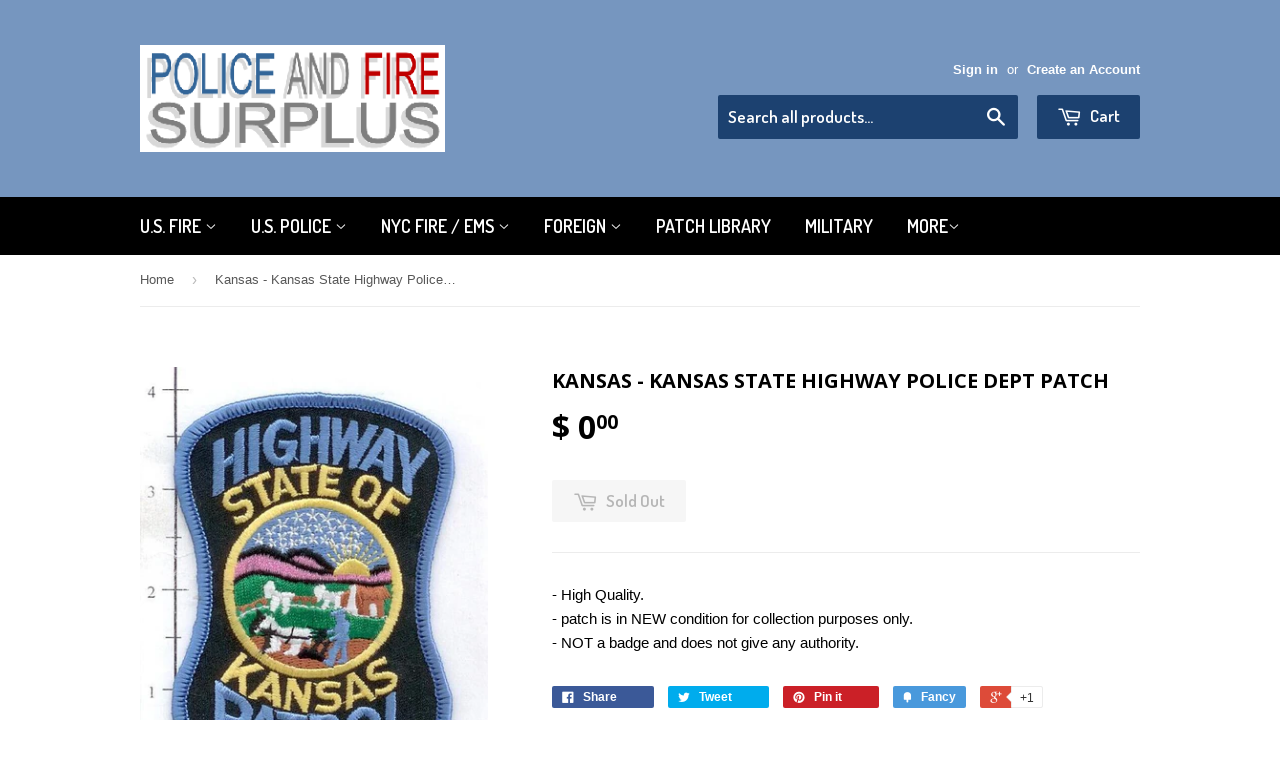

--- FILE ---
content_type: text/html; charset=utf-8
request_url: https://www.policeandfiresurplus.com/products/kansas-kansas-state-highway-police-dept-patch
body_size: 17375
content:
<!doctype html>
<!--[if lt IE 7]><html class="no-js lt-ie9 lt-ie8 lt-ie7" lang="en"> <![endif]-->
<!--[if IE 7]><html class="no-js lt-ie9 lt-ie8" lang="en"> <![endif]-->
<!--[if IE 8]><html class="no-js lt-ie9" lang="en"> <![endif]-->
<!--[if IE 9 ]><html class="ie9 no-js"> <![endif]-->
<!--[if (gt IE 9)|!(IE)]><!--> <html class="no-touch no-js"> <!--<![endif]-->
<head>

  <!-- Basic page needs ================================================== -->
  <meta charset="utf-8">
  <meta http-equiv="X-UA-Compatible" content="IE=edge,chrome=1">

  
  <link rel="shortcut icon" href="//www.policeandfiresurplus.com/cdn/shop/t/1/assets/favicon.png?v=168327850902081389081444459566" type="image/png" />
  

  <!-- Title and description ================================================== -->
  <title>
  Kansas - Kansas State Highway Police Dept Patch &ndash; Police And Fire Surplus
  </title>

  
  <meta name="description" content="High Quality patch is in NEW condition for collection purposes only. NOT a badge and does not give any authority.">
  

  <!-- Product meta ================================================== -->
  
  <meta property="og:type" content="product">
  <meta property="og:title" content="Kansas - Kansas State Highway Police Dept Patch">
  <meta property="og:url" content="https://www.policeandfiresurplus.com/products/kansas-kansas-state-highway-police-dept-patch">
  
  <meta property="og:image" content="http://www.policeandfiresurplus.com/cdn/shop/products/Kansas-KansasStatePoliceHighwayPatrol_001_-75_title_grande.jpg?v=1678599934">
  <meta property="og:image:secure_url" content="https://www.policeandfiresurplus.com/cdn/shop/products/Kansas-KansasStatePoliceHighwayPatrol_001_-75_title_grande.jpg?v=1678599934">
  
  <meta property="og:price:amount" content="0.00">
  <meta property="og:price:currency" content="USD">


  <meta property="og:description" content="High Quality patch is in NEW condition for collection purposes only. NOT a badge and does not give any authority.">

  <meta property="og:site_name" content="Police And Fire Surplus">

  

<meta name="twitter:card" content="summary">


  <meta name="twitter:card" content="product">
  <meta name="twitter:title" content="Kansas - Kansas State Highway Police Dept Patch">
  <meta name="twitter:description" content="- High Quality.- patch is in NEW condition for collection purposes only.- NOT a badge and does not give any authority.">
  <meta name="twitter:image" content="https://www.policeandfiresurplus.com/cdn/shop/products/Kansas-KansasStatePoliceHighwayPatrol_001_-75_title_medium.jpg?v=1678599934">
  <meta name="twitter:image:width" content="240">
  <meta name="twitter:image:height" content="240">



  <!-- Helpers ================================================== -->
  <link rel="canonical" href="https://www.policeandfiresurplus.com/products/kansas-kansas-state-highway-police-dept-patch">
  <meta name="viewport" content="width=device-width,initial-scale=1">

  
  <!-- Ajaxify Cart Plugin ================================================== -->
  <link href="//www.policeandfiresurplus.com/cdn/shop/t/1/assets/ajaxify.scss.css?v=101617718950719963771444459918" rel="stylesheet" type="text/css" media="all" />
  

  <!-- CSS ================================================== -->
  <link href="//www.policeandfiresurplus.com/cdn/shop/t/1/assets/timber.scss.css?v=154520951406815580591677906078" rel="stylesheet" type="text/css" media="all" />
  

  
    
    
    <link href="//fonts.googleapis.com/css?family=Open+Sans:700" rel="stylesheet" type="text/css" media="all" />
  


  
    
    
    <link href="//fonts.googleapis.com/css?family=Dosis:600" rel="stylesheet" type="text/css" media="all" />
  



  <!-- Header hook for plugins ================================================== -->
  <script>window.performance && window.performance.mark && window.performance.mark('shopify.content_for_header.start');</script><meta id="shopify-digital-wallet" name="shopify-digital-wallet" content="/10204793/digital_wallets/dialog">
<meta name="shopify-checkout-api-token" content="18f136418756b46ea791cde86a85245b">
<meta id="in-context-paypal-metadata" data-shop-id="10204793" data-venmo-supported="false" data-environment="production" data-locale="en_US" data-paypal-v4="true" data-currency="USD">
<link rel="alternate" type="application/json+oembed" href="https://www.policeandfiresurplus.com/products/kansas-kansas-state-highway-police-dept-patch.oembed">
<script async="async" src="/checkouts/internal/preloads.js?locale=en-US"></script>
<link rel="preconnect" href="https://shop.app" crossorigin="anonymous">
<script async="async" src="https://shop.app/checkouts/internal/preloads.js?locale=en-US&shop_id=10204793" crossorigin="anonymous"></script>
<script id="shopify-features" type="application/json">{"accessToken":"18f136418756b46ea791cde86a85245b","betas":["rich-media-storefront-analytics"],"domain":"www.policeandfiresurplus.com","predictiveSearch":true,"shopId":10204793,"locale":"en"}</script>
<script>var Shopify = Shopify || {};
Shopify.shop = "police-and-fire-surplus.myshopify.com";
Shopify.locale = "en";
Shopify.currency = {"active":"USD","rate":"1.0"};
Shopify.country = "US";
Shopify.theme = {"name":"supply","id":47668100,"schema_name":null,"schema_version":null,"theme_store_id":null,"role":"main"};
Shopify.theme.handle = "null";
Shopify.theme.style = {"id":null,"handle":null};
Shopify.cdnHost = "www.policeandfiresurplus.com/cdn";
Shopify.routes = Shopify.routes || {};
Shopify.routes.root = "/";</script>
<script type="module">!function(o){(o.Shopify=o.Shopify||{}).modules=!0}(window);</script>
<script>!function(o){function n(){var o=[];function n(){o.push(Array.prototype.slice.apply(arguments))}return n.q=o,n}var t=o.Shopify=o.Shopify||{};t.loadFeatures=n(),t.autoloadFeatures=n()}(window);</script>
<script>
  window.ShopifyPay = window.ShopifyPay || {};
  window.ShopifyPay.apiHost = "shop.app\/pay";
  window.ShopifyPay.redirectState = null;
</script>
<script id="shop-js-analytics" type="application/json">{"pageType":"product"}</script>
<script defer="defer" async type="module" src="//www.policeandfiresurplus.com/cdn/shopifycloud/shop-js/modules/v2/client.init-shop-cart-sync_C5BV16lS.en.esm.js"></script>
<script defer="defer" async type="module" src="//www.policeandfiresurplus.com/cdn/shopifycloud/shop-js/modules/v2/chunk.common_CygWptCX.esm.js"></script>
<script type="module">
  await import("//www.policeandfiresurplus.com/cdn/shopifycloud/shop-js/modules/v2/client.init-shop-cart-sync_C5BV16lS.en.esm.js");
await import("//www.policeandfiresurplus.com/cdn/shopifycloud/shop-js/modules/v2/chunk.common_CygWptCX.esm.js");

  window.Shopify.SignInWithShop?.initShopCartSync?.({"fedCMEnabled":true,"windoidEnabled":true});

</script>
<script>
  window.Shopify = window.Shopify || {};
  if (!window.Shopify.featureAssets) window.Shopify.featureAssets = {};
  window.Shopify.featureAssets['shop-js'] = {"shop-cart-sync":["modules/v2/client.shop-cart-sync_ZFArdW7E.en.esm.js","modules/v2/chunk.common_CygWptCX.esm.js"],"init-fed-cm":["modules/v2/client.init-fed-cm_CmiC4vf6.en.esm.js","modules/v2/chunk.common_CygWptCX.esm.js"],"shop-button":["modules/v2/client.shop-button_tlx5R9nI.en.esm.js","modules/v2/chunk.common_CygWptCX.esm.js"],"shop-cash-offers":["modules/v2/client.shop-cash-offers_DOA2yAJr.en.esm.js","modules/v2/chunk.common_CygWptCX.esm.js","modules/v2/chunk.modal_D71HUcav.esm.js"],"init-windoid":["modules/v2/client.init-windoid_sURxWdc1.en.esm.js","modules/v2/chunk.common_CygWptCX.esm.js"],"shop-toast-manager":["modules/v2/client.shop-toast-manager_ClPi3nE9.en.esm.js","modules/v2/chunk.common_CygWptCX.esm.js"],"init-shop-email-lookup-coordinator":["modules/v2/client.init-shop-email-lookup-coordinator_B8hsDcYM.en.esm.js","modules/v2/chunk.common_CygWptCX.esm.js"],"init-shop-cart-sync":["modules/v2/client.init-shop-cart-sync_C5BV16lS.en.esm.js","modules/v2/chunk.common_CygWptCX.esm.js"],"avatar":["modules/v2/client.avatar_BTnouDA3.en.esm.js"],"pay-button":["modules/v2/client.pay-button_FdsNuTd3.en.esm.js","modules/v2/chunk.common_CygWptCX.esm.js"],"init-customer-accounts":["modules/v2/client.init-customer-accounts_DxDtT_ad.en.esm.js","modules/v2/client.shop-login-button_C5VAVYt1.en.esm.js","modules/v2/chunk.common_CygWptCX.esm.js","modules/v2/chunk.modal_D71HUcav.esm.js"],"init-shop-for-new-customer-accounts":["modules/v2/client.init-shop-for-new-customer-accounts_ChsxoAhi.en.esm.js","modules/v2/client.shop-login-button_C5VAVYt1.en.esm.js","modules/v2/chunk.common_CygWptCX.esm.js","modules/v2/chunk.modal_D71HUcav.esm.js"],"shop-login-button":["modules/v2/client.shop-login-button_C5VAVYt1.en.esm.js","modules/v2/chunk.common_CygWptCX.esm.js","modules/v2/chunk.modal_D71HUcav.esm.js"],"init-customer-accounts-sign-up":["modules/v2/client.init-customer-accounts-sign-up_CPSyQ0Tj.en.esm.js","modules/v2/client.shop-login-button_C5VAVYt1.en.esm.js","modules/v2/chunk.common_CygWptCX.esm.js","modules/v2/chunk.modal_D71HUcav.esm.js"],"shop-follow-button":["modules/v2/client.shop-follow-button_Cva4Ekp9.en.esm.js","modules/v2/chunk.common_CygWptCX.esm.js","modules/v2/chunk.modal_D71HUcav.esm.js"],"checkout-modal":["modules/v2/client.checkout-modal_BPM8l0SH.en.esm.js","modules/v2/chunk.common_CygWptCX.esm.js","modules/v2/chunk.modal_D71HUcav.esm.js"],"lead-capture":["modules/v2/client.lead-capture_Bi8yE_yS.en.esm.js","modules/v2/chunk.common_CygWptCX.esm.js","modules/v2/chunk.modal_D71HUcav.esm.js"],"shop-login":["modules/v2/client.shop-login_D6lNrXab.en.esm.js","modules/v2/chunk.common_CygWptCX.esm.js","modules/v2/chunk.modal_D71HUcav.esm.js"],"payment-terms":["modules/v2/client.payment-terms_CZxnsJam.en.esm.js","modules/v2/chunk.common_CygWptCX.esm.js","modules/v2/chunk.modal_D71HUcav.esm.js"]};
</script>
<script id="__st">var __st={"a":10204793,"offset":-18000,"reqid":"fa00804a-6c1c-40de-bc8f-9ec8bbd49e1c-1768744588","pageurl":"www.policeandfiresurplus.com\/products\/kansas-kansas-state-highway-police-dept-patch","u":"ed77c1a9f18e","p":"product","rtyp":"product","rid":8207508439344};</script>
<script>window.ShopifyPaypalV4VisibilityTracking = true;</script>
<script id="captcha-bootstrap">!function(){'use strict';const t='contact',e='account',n='new_comment',o=[[t,t],['blogs',n],['comments',n],[t,'customer']],c=[[e,'customer_login'],[e,'guest_login'],[e,'recover_customer_password'],[e,'create_customer']],r=t=>t.map((([t,e])=>`form[action*='/${t}']:not([data-nocaptcha='true']) input[name='form_type'][value='${e}']`)).join(','),a=t=>()=>t?[...document.querySelectorAll(t)].map((t=>t.form)):[];function s(){const t=[...o],e=r(t);return a(e)}const i='password',u='form_key',d=['recaptcha-v3-token','g-recaptcha-response','h-captcha-response',i],f=()=>{try{return window.sessionStorage}catch{return}},m='__shopify_v',_=t=>t.elements[u];function p(t,e,n=!1){try{const o=window.sessionStorage,c=JSON.parse(o.getItem(e)),{data:r}=function(t){const{data:e,action:n}=t;return t[m]||n?{data:e,action:n}:{data:t,action:n}}(c);for(const[e,n]of Object.entries(r))t.elements[e]&&(t.elements[e].value=n);n&&o.removeItem(e)}catch(o){console.error('form repopulation failed',{error:o})}}const l='form_type',E='cptcha';function T(t){t.dataset[E]=!0}const w=window,h=w.document,L='Shopify',v='ce_forms',y='captcha';let A=!1;((t,e)=>{const n=(g='f06e6c50-85a8-45c8-87d0-21a2b65856fe',I='https://cdn.shopify.com/shopifycloud/storefront-forms-hcaptcha/ce_storefront_forms_captcha_hcaptcha.v1.5.2.iife.js',D={infoText:'Protected by hCaptcha',privacyText:'Privacy',termsText:'Terms'},(t,e,n)=>{const o=w[L][v],c=o.bindForm;if(c)return c(t,g,e,D).then(n);var r;o.q.push([[t,g,e,D],n]),r=I,A||(h.body.append(Object.assign(h.createElement('script'),{id:'captcha-provider',async:!0,src:r})),A=!0)});var g,I,D;w[L]=w[L]||{},w[L][v]=w[L][v]||{},w[L][v].q=[],w[L][y]=w[L][y]||{},w[L][y].protect=function(t,e){n(t,void 0,e),T(t)},Object.freeze(w[L][y]),function(t,e,n,w,h,L){const[v,y,A,g]=function(t,e,n){const i=e?o:[],u=t?c:[],d=[...i,...u],f=r(d),m=r(i),_=r(d.filter((([t,e])=>n.includes(e))));return[a(f),a(m),a(_),s()]}(w,h,L),I=t=>{const e=t.target;return e instanceof HTMLFormElement?e:e&&e.form},D=t=>v().includes(t);t.addEventListener('submit',(t=>{const e=I(t);if(!e)return;const n=D(e)&&!e.dataset.hcaptchaBound&&!e.dataset.recaptchaBound,o=_(e),c=g().includes(e)&&(!o||!o.value);(n||c)&&t.preventDefault(),c&&!n&&(function(t){try{if(!f())return;!function(t){const e=f();if(!e)return;const n=_(t);if(!n)return;const o=n.value;o&&e.removeItem(o)}(t);const e=Array.from(Array(32),(()=>Math.random().toString(36)[2])).join('');!function(t,e){_(t)||t.append(Object.assign(document.createElement('input'),{type:'hidden',name:u})),t.elements[u].value=e}(t,e),function(t,e){const n=f();if(!n)return;const o=[...t.querySelectorAll(`input[type='${i}']`)].map((({name:t})=>t)),c=[...d,...o],r={};for(const[a,s]of new FormData(t).entries())c.includes(a)||(r[a]=s);n.setItem(e,JSON.stringify({[m]:1,action:t.action,data:r}))}(t,e)}catch(e){console.error('failed to persist form',e)}}(e),e.submit())}));const S=(t,e)=>{t&&!t.dataset[E]&&(n(t,e.some((e=>e===t))),T(t))};for(const o of['focusin','change'])t.addEventListener(o,(t=>{const e=I(t);D(e)&&S(e,y())}));const B=e.get('form_key'),M=e.get(l),P=B&&M;t.addEventListener('DOMContentLoaded',(()=>{const t=y();if(P)for(const e of t)e.elements[l].value===M&&p(e,B);[...new Set([...A(),...v().filter((t=>'true'===t.dataset.shopifyCaptcha))])].forEach((e=>S(e,t)))}))}(h,new URLSearchParams(w.location.search),n,t,e,['guest_login'])})(!0,!0)}();</script>
<script integrity="sha256-4kQ18oKyAcykRKYeNunJcIwy7WH5gtpwJnB7kiuLZ1E=" data-source-attribution="shopify.loadfeatures" defer="defer" src="//www.policeandfiresurplus.com/cdn/shopifycloud/storefront/assets/storefront/load_feature-a0a9edcb.js" crossorigin="anonymous"></script>
<script crossorigin="anonymous" defer="defer" src="//www.policeandfiresurplus.com/cdn/shopifycloud/storefront/assets/shopify_pay/storefront-65b4c6d7.js?v=20250812"></script>
<script data-source-attribution="shopify.dynamic_checkout.dynamic.init">var Shopify=Shopify||{};Shopify.PaymentButton=Shopify.PaymentButton||{isStorefrontPortableWallets:!0,init:function(){window.Shopify.PaymentButton.init=function(){};var t=document.createElement("script");t.src="https://www.policeandfiresurplus.com/cdn/shopifycloud/portable-wallets/latest/portable-wallets.en.js",t.type="module",document.head.appendChild(t)}};
</script>
<script data-source-attribution="shopify.dynamic_checkout.buyer_consent">
  function portableWalletsHideBuyerConsent(e){var t=document.getElementById("shopify-buyer-consent"),n=document.getElementById("shopify-subscription-policy-button");t&&n&&(t.classList.add("hidden"),t.setAttribute("aria-hidden","true"),n.removeEventListener("click",e))}function portableWalletsShowBuyerConsent(e){var t=document.getElementById("shopify-buyer-consent"),n=document.getElementById("shopify-subscription-policy-button");t&&n&&(t.classList.remove("hidden"),t.removeAttribute("aria-hidden"),n.addEventListener("click",e))}window.Shopify?.PaymentButton&&(window.Shopify.PaymentButton.hideBuyerConsent=portableWalletsHideBuyerConsent,window.Shopify.PaymentButton.showBuyerConsent=portableWalletsShowBuyerConsent);
</script>
<script data-source-attribution="shopify.dynamic_checkout.cart.bootstrap">document.addEventListener("DOMContentLoaded",(function(){function t(){return document.querySelector("shopify-accelerated-checkout-cart, shopify-accelerated-checkout")}if(t())Shopify.PaymentButton.init();else{new MutationObserver((function(e,n){t()&&(Shopify.PaymentButton.init(),n.disconnect())})).observe(document.body,{childList:!0,subtree:!0})}}));
</script>
<link id="shopify-accelerated-checkout-styles" rel="stylesheet" media="screen" href="https://www.policeandfiresurplus.com/cdn/shopifycloud/portable-wallets/latest/accelerated-checkout-backwards-compat.css" crossorigin="anonymous">
<style id="shopify-accelerated-checkout-cart">
        #shopify-buyer-consent {
  margin-top: 1em;
  display: inline-block;
  width: 100%;
}

#shopify-buyer-consent.hidden {
  display: none;
}

#shopify-subscription-policy-button {
  background: none;
  border: none;
  padding: 0;
  text-decoration: underline;
  font-size: inherit;
  cursor: pointer;
}

#shopify-subscription-policy-button::before {
  box-shadow: none;
}

      </style>

<script>window.performance && window.performance.mark && window.performance.mark('shopify.content_for_header.end');</script>

  

<!--[if lt IE 9]>
<script src="//cdnjs.cloudflare.com/ajax/libs/html5shiv/3.7.2/html5shiv.min.js" type="text/javascript"></script>
<script src="//www.policeandfiresurplus.com/cdn/shop/t/1/assets/respond.min.js?v=52248677837542619231444457284" type="text/javascript"></script>
<link href="//www.policeandfiresurplus.com/cdn/shop/t/1/assets/respond-proxy.html" id="respond-proxy" rel="respond-proxy" />
<link href="//www.policeandfiresurplus.com/search?q=020f0eaebaba33a6aaf3331903587069" id="respond-redirect" rel="respond-redirect" />
<script src="//www.policeandfiresurplus.com/search?q=020f0eaebaba33a6aaf3331903587069" type="text/javascript"></script>
<![endif]-->
<!--[if (lte IE 9) ]><script src="//www.policeandfiresurplus.com/cdn/shop/t/1/assets/match-media.min.js?v=159635276924582161481444457283" type="text/javascript"></script><![endif]-->


  
  

  <script src="//ajax.googleapis.com/ajax/libs/jquery/1.11.0/jquery.min.js" type="text/javascript"></script>
  <script src="//www.policeandfiresurplus.com/cdn/shop/t/1/assets/modernizr.min.js?v=26620055551102246001444457283" type="text/javascript"></script>

<link href="https://monorail-edge.shopifysvc.com" rel="dns-prefetch">
<script>(function(){if ("sendBeacon" in navigator && "performance" in window) {try {var session_token_from_headers = performance.getEntriesByType('navigation')[0].serverTiming.find(x => x.name == '_s').description;} catch {var session_token_from_headers = undefined;}var session_cookie_matches = document.cookie.match(/_shopify_s=([^;]*)/);var session_token_from_cookie = session_cookie_matches && session_cookie_matches.length === 2 ? session_cookie_matches[1] : "";var session_token = session_token_from_headers || session_token_from_cookie || "";function handle_abandonment_event(e) {var entries = performance.getEntries().filter(function(entry) {return /monorail-edge.shopifysvc.com/.test(entry.name);});if (!window.abandonment_tracked && entries.length === 0) {window.abandonment_tracked = true;var currentMs = Date.now();var navigation_start = performance.timing.navigationStart;var payload = {shop_id: 10204793,url: window.location.href,navigation_start,duration: currentMs - navigation_start,session_token,page_type: "product"};window.navigator.sendBeacon("https://monorail-edge.shopifysvc.com/v1/produce", JSON.stringify({schema_id: "online_store_buyer_site_abandonment/1.1",payload: payload,metadata: {event_created_at_ms: currentMs,event_sent_at_ms: currentMs}}));}}window.addEventListener('pagehide', handle_abandonment_event);}}());</script>
<script id="web-pixels-manager-setup">(function e(e,d,r,n,o){if(void 0===o&&(o={}),!Boolean(null===(a=null===(i=window.Shopify)||void 0===i?void 0:i.analytics)||void 0===a?void 0:a.replayQueue)){var i,a;window.Shopify=window.Shopify||{};var t=window.Shopify;t.analytics=t.analytics||{};var s=t.analytics;s.replayQueue=[],s.publish=function(e,d,r){return s.replayQueue.push([e,d,r]),!0};try{self.performance.mark("wpm:start")}catch(e){}var l=function(){var e={modern:/Edge?\/(1{2}[4-9]|1[2-9]\d|[2-9]\d{2}|\d{4,})\.\d+(\.\d+|)|Firefox\/(1{2}[4-9]|1[2-9]\d|[2-9]\d{2}|\d{4,})\.\d+(\.\d+|)|Chrom(ium|e)\/(9{2}|\d{3,})\.\d+(\.\d+|)|(Maci|X1{2}).+ Version\/(15\.\d+|(1[6-9]|[2-9]\d|\d{3,})\.\d+)([,.]\d+|)( \(\w+\)|)( Mobile\/\w+|) Safari\/|Chrome.+OPR\/(9{2}|\d{3,})\.\d+\.\d+|(CPU[ +]OS|iPhone[ +]OS|CPU[ +]iPhone|CPU IPhone OS|CPU iPad OS)[ +]+(15[._]\d+|(1[6-9]|[2-9]\d|\d{3,})[._]\d+)([._]\d+|)|Android:?[ /-](13[3-9]|1[4-9]\d|[2-9]\d{2}|\d{4,})(\.\d+|)(\.\d+|)|Android.+Firefox\/(13[5-9]|1[4-9]\d|[2-9]\d{2}|\d{4,})\.\d+(\.\d+|)|Android.+Chrom(ium|e)\/(13[3-9]|1[4-9]\d|[2-9]\d{2}|\d{4,})\.\d+(\.\d+|)|SamsungBrowser\/([2-9]\d|\d{3,})\.\d+/,legacy:/Edge?\/(1[6-9]|[2-9]\d|\d{3,})\.\d+(\.\d+|)|Firefox\/(5[4-9]|[6-9]\d|\d{3,})\.\d+(\.\d+|)|Chrom(ium|e)\/(5[1-9]|[6-9]\d|\d{3,})\.\d+(\.\d+|)([\d.]+$|.*Safari\/(?![\d.]+ Edge\/[\d.]+$))|(Maci|X1{2}).+ Version\/(10\.\d+|(1[1-9]|[2-9]\d|\d{3,})\.\d+)([,.]\d+|)( \(\w+\)|)( Mobile\/\w+|) Safari\/|Chrome.+OPR\/(3[89]|[4-9]\d|\d{3,})\.\d+\.\d+|(CPU[ +]OS|iPhone[ +]OS|CPU[ +]iPhone|CPU IPhone OS|CPU iPad OS)[ +]+(10[._]\d+|(1[1-9]|[2-9]\d|\d{3,})[._]\d+)([._]\d+|)|Android:?[ /-](13[3-9]|1[4-9]\d|[2-9]\d{2}|\d{4,})(\.\d+|)(\.\d+|)|Mobile Safari.+OPR\/([89]\d|\d{3,})\.\d+\.\d+|Android.+Firefox\/(13[5-9]|1[4-9]\d|[2-9]\d{2}|\d{4,})\.\d+(\.\d+|)|Android.+Chrom(ium|e)\/(13[3-9]|1[4-9]\d|[2-9]\d{2}|\d{4,})\.\d+(\.\d+|)|Android.+(UC? ?Browser|UCWEB|U3)[ /]?(15\.([5-9]|\d{2,})|(1[6-9]|[2-9]\d|\d{3,})\.\d+)\.\d+|SamsungBrowser\/(5\.\d+|([6-9]|\d{2,})\.\d+)|Android.+MQ{2}Browser\/(14(\.(9|\d{2,})|)|(1[5-9]|[2-9]\d|\d{3,})(\.\d+|))(\.\d+|)|K[Aa][Ii]OS\/(3\.\d+|([4-9]|\d{2,})\.\d+)(\.\d+|)/},d=e.modern,r=e.legacy,n=navigator.userAgent;return n.match(d)?"modern":n.match(r)?"legacy":"unknown"}(),u="modern"===l?"modern":"legacy",c=(null!=n?n:{modern:"",legacy:""})[u],f=function(e){return[e.baseUrl,"/wpm","/b",e.hashVersion,"modern"===e.buildTarget?"m":"l",".js"].join("")}({baseUrl:d,hashVersion:r,buildTarget:u}),m=function(e){var d=e.version,r=e.bundleTarget,n=e.surface,o=e.pageUrl,i=e.monorailEndpoint;return{emit:function(e){var a=e.status,t=e.errorMsg,s=(new Date).getTime(),l=JSON.stringify({metadata:{event_sent_at_ms:s},events:[{schema_id:"web_pixels_manager_load/3.1",payload:{version:d,bundle_target:r,page_url:o,status:a,surface:n,error_msg:t},metadata:{event_created_at_ms:s}}]});if(!i)return console&&console.warn&&console.warn("[Web Pixels Manager] No Monorail endpoint provided, skipping logging."),!1;try{return self.navigator.sendBeacon.bind(self.navigator)(i,l)}catch(e){}var u=new XMLHttpRequest;try{return u.open("POST",i,!0),u.setRequestHeader("Content-Type","text/plain"),u.send(l),!0}catch(e){return console&&console.warn&&console.warn("[Web Pixels Manager] Got an unhandled error while logging to Monorail."),!1}}}}({version:r,bundleTarget:l,surface:e.surface,pageUrl:self.location.href,monorailEndpoint:e.monorailEndpoint});try{o.browserTarget=l,function(e){var d=e.src,r=e.async,n=void 0===r||r,o=e.onload,i=e.onerror,a=e.sri,t=e.scriptDataAttributes,s=void 0===t?{}:t,l=document.createElement("script"),u=document.querySelector("head"),c=document.querySelector("body");if(l.async=n,l.src=d,a&&(l.integrity=a,l.crossOrigin="anonymous"),s)for(var f in s)if(Object.prototype.hasOwnProperty.call(s,f))try{l.dataset[f]=s[f]}catch(e){}if(o&&l.addEventListener("load",o),i&&l.addEventListener("error",i),u)u.appendChild(l);else{if(!c)throw new Error("Did not find a head or body element to append the script");c.appendChild(l)}}({src:f,async:!0,onload:function(){if(!function(){var e,d;return Boolean(null===(d=null===(e=window.Shopify)||void 0===e?void 0:e.analytics)||void 0===d?void 0:d.initialized)}()){var d=window.webPixelsManager.init(e)||void 0;if(d){var r=window.Shopify.analytics;r.replayQueue.forEach((function(e){var r=e[0],n=e[1],o=e[2];d.publishCustomEvent(r,n,o)})),r.replayQueue=[],r.publish=d.publishCustomEvent,r.visitor=d.visitor,r.initialized=!0}}},onerror:function(){return m.emit({status:"failed",errorMsg:"".concat(f," has failed to load")})},sri:function(e){var d=/^sha384-[A-Za-z0-9+/=]+$/;return"string"==typeof e&&d.test(e)}(c)?c:"",scriptDataAttributes:o}),m.emit({status:"loading"})}catch(e){m.emit({status:"failed",errorMsg:(null==e?void 0:e.message)||"Unknown error"})}}})({shopId: 10204793,storefrontBaseUrl: "https://www.policeandfiresurplus.com",extensionsBaseUrl: "https://extensions.shopifycdn.com/cdn/shopifycloud/web-pixels-manager",monorailEndpoint: "https://monorail-edge.shopifysvc.com/unstable/produce_batch",surface: "storefront-renderer",enabledBetaFlags: ["2dca8a86"],webPixelsConfigList: [{"id":"shopify-app-pixel","configuration":"{}","eventPayloadVersion":"v1","runtimeContext":"STRICT","scriptVersion":"0450","apiClientId":"shopify-pixel","type":"APP","privacyPurposes":["ANALYTICS","MARKETING"]},{"id":"shopify-custom-pixel","eventPayloadVersion":"v1","runtimeContext":"LAX","scriptVersion":"0450","apiClientId":"shopify-pixel","type":"CUSTOM","privacyPurposes":["ANALYTICS","MARKETING"]}],isMerchantRequest: false,initData: {"shop":{"name":"Police And Fire Surplus","paymentSettings":{"currencyCode":"USD"},"myshopifyDomain":"police-and-fire-surplus.myshopify.com","countryCode":"US","storefrontUrl":"https:\/\/www.policeandfiresurplus.com"},"customer":null,"cart":null,"checkout":null,"productVariants":[{"price":{"amount":0.0,"currencyCode":"USD"},"product":{"title":"Kansas - Kansas State Highway Police Dept Patch","vendor":"P\u0026FS P 2023 FB","id":"8207508439344","untranslatedTitle":"Kansas - Kansas State Highway Police Dept Patch","url":"\/products\/kansas-kansas-state-highway-police-dept-patch","type":"Kansas Police Patches"},"id":"44710819037488","image":{"src":"\/\/www.policeandfiresurplus.com\/cdn\/shop\/products\/Kansas-KansasStatePoliceHighwayPatrol_001_-75_title.jpg?v=1678599934"},"sku":"Kansas - Kansas State Police Highway Patrol (001)","title":"Default Title","untranslatedTitle":"Default Title"}],"purchasingCompany":null},},"https://www.policeandfiresurplus.com/cdn","fcfee988w5aeb613cpc8e4bc33m6693e112",{"modern":"","legacy":""},{"shopId":"10204793","storefrontBaseUrl":"https:\/\/www.policeandfiresurplus.com","extensionBaseUrl":"https:\/\/extensions.shopifycdn.com\/cdn\/shopifycloud\/web-pixels-manager","surface":"storefront-renderer","enabledBetaFlags":"[\"2dca8a86\"]","isMerchantRequest":"false","hashVersion":"fcfee988w5aeb613cpc8e4bc33m6693e112","publish":"custom","events":"[[\"page_viewed\",{}],[\"product_viewed\",{\"productVariant\":{\"price\":{\"amount\":0.0,\"currencyCode\":\"USD\"},\"product\":{\"title\":\"Kansas - Kansas State Highway Police Dept Patch\",\"vendor\":\"P\u0026FS P 2023 FB\",\"id\":\"8207508439344\",\"untranslatedTitle\":\"Kansas - Kansas State Highway Police Dept Patch\",\"url\":\"\/products\/kansas-kansas-state-highway-police-dept-patch\",\"type\":\"Kansas Police Patches\"},\"id\":\"44710819037488\",\"image\":{\"src\":\"\/\/www.policeandfiresurplus.com\/cdn\/shop\/products\/Kansas-KansasStatePoliceHighwayPatrol_001_-75_title.jpg?v=1678599934\"},\"sku\":\"Kansas - Kansas State Police Highway Patrol (001)\",\"title\":\"Default Title\",\"untranslatedTitle\":\"Default Title\"}}]]"});</script><script>
  window.ShopifyAnalytics = window.ShopifyAnalytics || {};
  window.ShopifyAnalytics.meta = window.ShopifyAnalytics.meta || {};
  window.ShopifyAnalytics.meta.currency = 'USD';
  var meta = {"product":{"id":8207508439344,"gid":"gid:\/\/shopify\/Product\/8207508439344","vendor":"P\u0026FS P 2023 FB","type":"Kansas Police Patches","handle":"kansas-kansas-state-highway-police-dept-patch","variants":[{"id":44710819037488,"price":0,"name":"Kansas - Kansas State Highway Police Dept Patch","public_title":null,"sku":"Kansas - Kansas State Police Highway Patrol (001)"}],"remote":false},"page":{"pageType":"product","resourceType":"product","resourceId":8207508439344,"requestId":"fa00804a-6c1c-40de-bc8f-9ec8bbd49e1c-1768744588"}};
  for (var attr in meta) {
    window.ShopifyAnalytics.meta[attr] = meta[attr];
  }
</script>
<script class="analytics">
  (function () {
    var customDocumentWrite = function(content) {
      var jquery = null;

      if (window.jQuery) {
        jquery = window.jQuery;
      } else if (window.Checkout && window.Checkout.$) {
        jquery = window.Checkout.$;
      }

      if (jquery) {
        jquery('body').append(content);
      }
    };

    var hasLoggedConversion = function(token) {
      if (token) {
        return document.cookie.indexOf('loggedConversion=' + token) !== -1;
      }
      return false;
    }

    var setCookieIfConversion = function(token) {
      if (token) {
        var twoMonthsFromNow = new Date(Date.now());
        twoMonthsFromNow.setMonth(twoMonthsFromNow.getMonth() + 2);

        document.cookie = 'loggedConversion=' + token + '; expires=' + twoMonthsFromNow;
      }
    }

    var trekkie = window.ShopifyAnalytics.lib = window.trekkie = window.trekkie || [];
    if (trekkie.integrations) {
      return;
    }
    trekkie.methods = [
      'identify',
      'page',
      'ready',
      'track',
      'trackForm',
      'trackLink'
    ];
    trekkie.factory = function(method) {
      return function() {
        var args = Array.prototype.slice.call(arguments);
        args.unshift(method);
        trekkie.push(args);
        return trekkie;
      };
    };
    for (var i = 0; i < trekkie.methods.length; i++) {
      var key = trekkie.methods[i];
      trekkie[key] = trekkie.factory(key);
    }
    trekkie.load = function(config) {
      trekkie.config = config || {};
      trekkie.config.initialDocumentCookie = document.cookie;
      var first = document.getElementsByTagName('script')[0];
      var script = document.createElement('script');
      script.type = 'text/javascript';
      script.onerror = function(e) {
        var scriptFallback = document.createElement('script');
        scriptFallback.type = 'text/javascript';
        scriptFallback.onerror = function(error) {
                var Monorail = {
      produce: function produce(monorailDomain, schemaId, payload) {
        var currentMs = new Date().getTime();
        var event = {
          schema_id: schemaId,
          payload: payload,
          metadata: {
            event_created_at_ms: currentMs,
            event_sent_at_ms: currentMs
          }
        };
        return Monorail.sendRequest("https://" + monorailDomain + "/v1/produce", JSON.stringify(event));
      },
      sendRequest: function sendRequest(endpointUrl, payload) {
        // Try the sendBeacon API
        if (window && window.navigator && typeof window.navigator.sendBeacon === 'function' && typeof window.Blob === 'function' && !Monorail.isIos12()) {
          var blobData = new window.Blob([payload], {
            type: 'text/plain'
          });

          if (window.navigator.sendBeacon(endpointUrl, blobData)) {
            return true;
          } // sendBeacon was not successful

        } // XHR beacon

        var xhr = new XMLHttpRequest();

        try {
          xhr.open('POST', endpointUrl);
          xhr.setRequestHeader('Content-Type', 'text/plain');
          xhr.send(payload);
        } catch (e) {
          console.log(e);
        }

        return false;
      },
      isIos12: function isIos12() {
        return window.navigator.userAgent.lastIndexOf('iPhone; CPU iPhone OS 12_') !== -1 || window.navigator.userAgent.lastIndexOf('iPad; CPU OS 12_') !== -1;
      }
    };
    Monorail.produce('monorail-edge.shopifysvc.com',
      'trekkie_storefront_load_errors/1.1',
      {shop_id: 10204793,
      theme_id: 47668100,
      app_name: "storefront",
      context_url: window.location.href,
      source_url: "//www.policeandfiresurplus.com/cdn/s/trekkie.storefront.cd680fe47e6c39ca5d5df5f0a32d569bc48c0f27.min.js"});

        };
        scriptFallback.async = true;
        scriptFallback.src = '//www.policeandfiresurplus.com/cdn/s/trekkie.storefront.cd680fe47e6c39ca5d5df5f0a32d569bc48c0f27.min.js';
        first.parentNode.insertBefore(scriptFallback, first);
      };
      script.async = true;
      script.src = '//www.policeandfiresurplus.com/cdn/s/trekkie.storefront.cd680fe47e6c39ca5d5df5f0a32d569bc48c0f27.min.js';
      first.parentNode.insertBefore(script, first);
    };
    trekkie.load(
      {"Trekkie":{"appName":"storefront","development":false,"defaultAttributes":{"shopId":10204793,"isMerchantRequest":null,"themeId":47668100,"themeCityHash":"1686282722488737757","contentLanguage":"en","currency":"USD","eventMetadataId":"85c89091-1022-44d9-b3ac-979e598f67dd"},"isServerSideCookieWritingEnabled":true,"monorailRegion":"shop_domain","enabledBetaFlags":["65f19447"]},"Session Attribution":{},"S2S":{"facebookCapiEnabled":false,"source":"trekkie-storefront-renderer","apiClientId":580111}}
    );

    var loaded = false;
    trekkie.ready(function() {
      if (loaded) return;
      loaded = true;

      window.ShopifyAnalytics.lib = window.trekkie;

      var originalDocumentWrite = document.write;
      document.write = customDocumentWrite;
      try { window.ShopifyAnalytics.merchantGoogleAnalytics.call(this); } catch(error) {};
      document.write = originalDocumentWrite;

      window.ShopifyAnalytics.lib.page(null,{"pageType":"product","resourceType":"product","resourceId":8207508439344,"requestId":"fa00804a-6c1c-40de-bc8f-9ec8bbd49e1c-1768744588","shopifyEmitted":true});

      var match = window.location.pathname.match(/checkouts\/(.+)\/(thank_you|post_purchase)/)
      var token = match? match[1]: undefined;
      if (!hasLoggedConversion(token)) {
        setCookieIfConversion(token);
        window.ShopifyAnalytics.lib.track("Viewed Product",{"currency":"USD","variantId":44710819037488,"productId":8207508439344,"productGid":"gid:\/\/shopify\/Product\/8207508439344","name":"Kansas - Kansas State Highway Police Dept Patch","price":"0.00","sku":"Kansas - Kansas State Police Highway Patrol (001)","brand":"P\u0026FS P 2023 FB","variant":null,"category":"Kansas Police Patches","nonInteraction":true,"remote":false},undefined,undefined,{"shopifyEmitted":true});
      window.ShopifyAnalytics.lib.track("monorail:\/\/trekkie_storefront_viewed_product\/1.1",{"currency":"USD","variantId":44710819037488,"productId":8207508439344,"productGid":"gid:\/\/shopify\/Product\/8207508439344","name":"Kansas - Kansas State Highway Police Dept Patch","price":"0.00","sku":"Kansas - Kansas State Police Highway Patrol (001)","brand":"P\u0026FS P 2023 FB","variant":null,"category":"Kansas Police Patches","nonInteraction":true,"remote":false,"referer":"https:\/\/www.policeandfiresurplus.com\/products\/kansas-kansas-state-highway-police-dept-patch"});
      }
    });


        var eventsListenerScript = document.createElement('script');
        eventsListenerScript.async = true;
        eventsListenerScript.src = "//www.policeandfiresurplus.com/cdn/shopifycloud/storefront/assets/shop_events_listener-3da45d37.js";
        document.getElementsByTagName('head')[0].appendChild(eventsListenerScript);

})();</script>
<script
  defer
  src="https://www.policeandfiresurplus.com/cdn/shopifycloud/perf-kit/shopify-perf-kit-3.0.4.min.js"
  data-application="storefront-renderer"
  data-shop-id="10204793"
  data-render-region="gcp-us-central1"
  data-page-type="product"
  data-theme-instance-id="47668100"
  data-theme-name=""
  data-theme-version=""
  data-monorail-region="shop_domain"
  data-resource-timing-sampling-rate="10"
  data-shs="true"
  data-shs-beacon="true"
  data-shs-export-with-fetch="true"
  data-shs-logs-sample-rate="1"
  data-shs-beacon-endpoint="https://www.policeandfiresurplus.com/api/collect"
></script>
</head>

<body id="kansas-kansas-state-highway-police-dept-patch" class="template-product" >

  <header class="site-header" role="banner">
    <div class="wrapper">

      <div class="grid--full">
        <div class="grid-item large--one-half">
          
            <div class="h1 header-logo" itemscope itemtype="http://schema.org/Organization">
          
            
              <a href="/" itemprop="url">
                <img src="//www.policeandfiresurplus.com/cdn/shop/t/1/assets/logo.png?v=82855235610268688031444459566" alt="Police And Fire Surplus" itemprop="logo">
              </a>
            
          
            </div>
          
        </div>

        <div class="grid-item large--one-half text-center large--text-right">
          
            <div class="site-header--text-links medium-down--hide">
              

              
                <span class="site-header--meta-links medium-down--hide">
                  
                    <a href="/account/login" id="customer_login_link">Sign in</a>
                    
                    <span class="site-header--spacer">or</span>
                    <a href="/account/register" id="customer_register_link">Create an Account</a>
                    
                  
                </span>
              
            </div>

            <br class="medium-down--hide">
          

          <form action="/search" method="get" class="search-bar" role="search">
  <input type="hidden" name="type" value="product">

  <input type="search" name="q" value="" placeholder="Search all products..." aria-label="Search all products...">
  <button type="submit" class="search-bar--submit icon-fallback-text">
    <span class="icon icon-search" aria-hidden="true"></span>
    <span class="fallback-text">Search</span>
  </button>
</form>


          <a href="/cart" class="header-cart-btn cart-toggle">
            <span class="icon icon-cart"></span>
            Cart <span class="cart-count cart-badge--desktop hidden-count">0</span>
          </a>
        </div>
      </div>

    </div>
  </header>

  <nav class="nav-bar" role="navigation">
    <div class="wrapper">
      <form action="/search" method="get" class="search-bar" role="search">
  <input type="hidden" name="type" value="product">

  <input type="search" name="q" value="" placeholder="Search all products..." aria-label="Search all products...">
  <button type="submit" class="search-bar--submit icon-fallback-text">
    <span class="icon icon-search" aria-hidden="true"></span>
    <span class="fallback-text">Search</span>
  </button>
</form>

      <ul class="site-nav" id="accessibleNav">
  
  <li class="large--hide">
    <a href="/">Home</a>
  </li>
  
  
    
    
      <li class="site-nav--has-dropdown" aria-haspopup="true">
        <a href="/collections/united-states-fire-patches">
          U.S. Fire
          <span class="icon-fallback-text">
            <span class="icon icon-arrow-down" aria-hidden="true"></span>
          </span>
        </a>
        <ul class="site-nav--dropdown">
          
            <li ><a href="/collections/9-11-patch">9-11 Items</a></li>
          
            <li ><a href="/collections/air-support-patches">Airport &amp; Air Support Patches</a></li>
          
            <li ><a href="/collections/breast-cancer-awareness">Breast Cancer Awareness</a></li>
          
            <li ><a href="/collections/forest-fire-patches">Forest Fire Patches</a></li>
          
            <li ><a href="/collections/haz-mat-patches">Haz Mat Patches</a></li>
          
            <li ><a href="/collections/tv-and-movie-items">TV and Movie Items</a></li>
          
            <li ><a href="/collections/miscellaneous-patches">Miscellaneous &amp; Novelty Patches</a></li>
          
            <li ><a href="/collections/alabama-fire-patches">Alabama Fire Patches</a></li>
          
            <li ><a href="/collections/alaska-fire-patches-1">Alaska Fire Patches</a></li>
          
            <li ><a href="/collections/arizona-fire-patches">Arizona Fire Patches</a></li>
          
            <li ><a href="/collections/arkansas-fire-patches">Arkansas Fire Patches</a></li>
          
            <li ><a href="/collections/california-fire-patches">California Fire Patches</a></li>
          
            <li ><a href="/collections/colorado-patches">Colorado Fire Patches</a></li>
          
            <li ><a href="/collections/connecticut-fire-patches">Connecticut Fire Patches</a></li>
          
            <li ><a href="/collections/delaware-fire-patches">Delaware Fire Patches</a></li>
          
            <li ><a href="/collections/florida-fire-patches">Florida Fire Patches</a></li>
          
            <li ><a href="/collections/georgia-fire-patches">Georgia Fire Patches</a></li>
          
            <li ><a href="/collections/hawaii-fire-patches">Hawaii Fire Patches</a></li>
          
            <li ><a href="/collections/idaho-fire-patches">Idaho Fire Patches</a></li>
          
            <li ><a href="/collections/illiois-fire-patches">Illinois Fire Patches</a></li>
          
            <li ><a href="/collections/indiana-fire-patches">Indiana Fire Patches</a></li>
          
            <li ><a href="/collections/iowa-fire-patches">Iowa Fire Patches</a></li>
          
            <li ><a href="/collections/kansas-fire-patches">Kansas Fire Patches</a></li>
          
            <li ><a href="/collections/kentucky-fire-patches">Kentucky Fire Patches</a></li>
          
            <li ><a href="/collections/louisiana-fire-patches">Louisiana Fire Patches</a></li>
          
            <li ><a href="/collections/maine-fire-patches">Maine Fire Patches</a></li>
          
            <li ><a href="/collections/maryland-fire-patches">Maryland Fire Patches</a></li>
          
            <li ><a href="/collections/massachusetts-fire-patches">Massachusetts Fire Patches</a></li>
          
            <li ><a href="/collections/michigan-fire-patches">Michigan Fire Patches</a></li>
          
            <li ><a href="/collections/minnesota-fire-patches">Minnesota Fire Patches</a></li>
          
            <li ><a href="/collections/mississippi-fire-patches">Mississippi Fire Patches</a></li>
          
            <li ><a href="/collections/missouri-fire-patches">Missouri Fire Patches</a></li>
          
            <li ><a href="/collections/montana-fire-patches">Montana Fire Patches</a></li>
          
            <li ><a href="/collections/nebraska-fire-patches">Nebraska Fire Patches</a></li>
          
            <li ><a href="/collections/nevada-fire-patches">Nevada Fire Patches</a></li>
          
            <li ><a href="/collections/new-hampshire-fire-patches">New Hampshire Fire Patches</a></li>
          
            <li ><a href="/collections/new-jersey-fire-patches">New Jersey Fire Patches</a></li>
          
            <li ><a href="/collections/new-york-fire-patches">New York Fire Patches</a></li>
          
            <li ><a href="/collections/new-mexico-fire-patches">New Mexico Fire Patches</a></li>
          
            <li ><a href="/collections/north-caroliina-fire-patches">North Caroliina Fire Patches</a></li>
          
            <li ><a href="/collections/north-dakota-fire-patches">North Dakota Fire Patches</a></li>
          
            <li ><a href="/collections/ohio-fire-patches">Ohio Fire Patches</a></li>
          
            <li ><a href="/collections/oklahoma-fire-patches">Oklahoma Fire Patches</a></li>
          
            <li ><a href="/collections/oregon-fire-patches">Oregon Fire Patches</a></li>
          
            <li ><a href="/collections/pennsylvania-fire-patches">Pennsylvania Fire Patches</a></li>
          
            <li ><a href="/collections/rhode-island-fire-patches">Rhode Island Fire Patches</a></li>
          
            <li ><a href="/collections/south-carolina-fire-patches">South Carolina Fire Patches</a></li>
          
            <li ><a href="/collections/south-dakota-fire-patches">South Dakota Fire Patches</a></li>
          
            <li ><a href="/collections/tennessee-fire-patches">Tennessee Fire Patches</a></li>
          
            <li ><a href="/collections/texas-fire-patches">Texas Fire Patches</a></li>
          
            <li ><a href="/collections/utah-fire-patches">Utah Fire Patches</a></li>
          
            <li ><a href="/collections/vermont-fire-patches">Vermont Fire Patches</a></li>
          
            <li ><a href="/collections/virginia-fire-patches">Virginia Fire Patches</a></li>
          
            <li ><a href="/collections/washington-fire-patches">Washington Fire Patches</a></li>
          
            <li ><a href="/collections/district-of-columbia">Washington DC Fire Patches</a></li>
          
            <li ><a href="/collections/west-virginia-fire-patches">West Virginia Fire Patches</a></li>
          
            <li ><a href="/collections/wisconsin-fire-patches">Wisconsin Fire Patches</a></li>
          
            <li ><a href="/collections/wyoming-fire-patches">Wyoming Fire Patches</a></li>
          
            <li ><a href="/collections/miscelaneous-patches">United States Patches</a></li>
          
        </ul>
      </li>
    
  
    
    
      <li class="site-nav--has-dropdown" aria-haspopup="true">
        <a href="/collections/united-states-police-patches">
          U.S. Police
          <span class="icon-fallback-text">
            <span class="icon icon-arrow-down" aria-hidden="true"></span>
          </span>
        </a>
        <ul class="site-nav--dropdown">
          
            <li ><a href="/collections/alabama-police-patches">Alabama Police Patches</a></li>
          
            <li ><a href="/collections/alaska-police-patches">Alaska Police Patches</a></li>
          
            <li ><a href="/collections/arizona-police-patches">Arizona Police Patches</a></li>
          
            <li ><a href="/collections/washington-dc-fire-patches">Arkansas Police Patches</a></li>
          
            <li ><a href="/collections/california-police-patches">California Police Patches</a></li>
          
            <li ><a href="/collections/colorado-police-patches">Colorado Police Patches</a></li>
          
            <li ><a href="/collections/connecticut-police-patches">Connecticut Police Patches</a></li>
          
            <li ><a href="/collections/delaware-police-patches">Delaware Police Patches</a></li>
          
            <li ><a href="/collections/florida-police-patches">Florida Police Patches</a></li>
          
            <li ><a href="/collections/georgia-police-patches">Georgia Police Patches</a></li>
          
            <li ><a href="/collections/hawaii-police-patches">Hawaii Police Patches</a></li>
          
            <li ><a href="/collections/idaho-police-patches">Idaho Police Patches</a></li>
          
            <li ><a href="/collections/illinois-police-patches">Illinois Police Patches</a></li>
          
            <li ><a href="/collections/indiana-police-patches">Indiana Police Patches</a></li>
          
            <li ><a href="/collections/iowa-police-patches">Iowa Police Patches</a></li>
          
            <li ><a href="/collections/kansas-police-patches">Kansas Police Patches</a></li>
          
            <li ><a href="/collections/kentucky-police-patches">Kentucky Police Patches</a></li>
          
            <li ><a href="/collections/louisiana-police-patches">Louisiana Police Patches</a></li>
          
            <li ><a href="/collections/maine-police-patches">Maine Police Patches</a></li>
          
            <li ><a href="/collections/maryland-police-patches">Maryland Police Patches</a></li>
          
            <li ><a href="/collections/massachuestts-police-patches">Massachusetts Police Patches</a></li>
          
            <li ><a href="/collections/michigan-police-patches">Michigan Police Patches</a></li>
          
            <li ><a href="/collections/minnesota-police-patches">Minnesota Police Patches</a></li>
          
            <li ><a href="/collections/mississippi-police-patches">Mississippi Police Patches</a></li>
          
            <li ><a href="/collections/missouri-police-patches">Missouri Police Patches</a></li>
          
            <li ><a href="/collections/montana-police-patches">Montana Police Patches</a></li>
          
            <li ><a href="/collections/nebraska-police-patches">Nebraska Police Patches</a></li>
          
            <li ><a href="/collections/nevada-police-patches">Nevada Police Patches</a></li>
          
            <li ><a href="/collections/new-hampshire-police-patches">New Hampshire Police Patches</a></li>
          
            <li ><a href="/collections/new-jersey-police-patches">New Jersey Police Patches</a></li>
          
            <li ><a href="/collections/new-mexico-police-patches">New Mexico Police Patches</a></li>
          
            <li ><a href="/collections/new-york-police-patches">New York Police Patches</a></li>
          
            <li ><a href="/collections/north-carolina-police-patches">North Carolina Police Patches</a></li>
          
            <li ><a href="/collections/north-dakota-police-patches">North Dakota Police Patches</a></li>
          
            <li ><a href="/collections/ohio-police-patches">Ohio Police Patches</a></li>
          
            <li ><a href="/collections/oklahoma-police-patches">Oklahoma Police Patches</a></li>
          
            <li ><a href="/collections/oklahoma-police-patches">Oklahoma Police Patches</a></li>
          
            <li ><a href="/collections/pennsylvania-police-patches">Pennsylvania Police Patches</a></li>
          
            <li ><a href="/collections/rhode-island-police-patches">Rhode Island Police Patches</a></li>
          
            <li ><a href="/collections/south-carolina-police-patches">South Carolina Police Patches</a></li>
          
            <li ><a href="/collections/soputh-dakota-police-patches">South Dakota Police Patches</a></li>
          
            <li ><a href="/collections/tennessee-police-patches">Tennessee Police Patches</a></li>
          
            <li ><a href="/collections/texas-police-patches">Texas Police Patches</a></li>
          
            <li ><a href="/collections/utah-police-patches">Utah Police Patches</a></li>
          
            <li ><a href="/collections/vermont-police-patches">Vermont Police Patches</a></li>
          
            <li ><a href="/collections/virginia-police-patches">Virginia Police Patches</a></li>
          
            <li ><a href="/collections/washington-police-patches">Washington Police Patches</a></li>
          
            <li ><a href="/collections/district-of-columbia-police-patches">Washington DC Police Patches</a></li>
          
            <li ><a href="/collections/west-virginia-police-patches">West Virginia Police Patches</a></li>
          
            <li ><a href="/collections/wisconsin-police-patches">Wisconsin Police Patches</a></li>
          
            <li ><a href="/collections/wyoming-police-patches">Wyoming Police Patches</a></li>
          
        </ul>
      </li>
    
  
    
    
      <li class="site-nav--has-dropdown" aria-haspopup="true">
        <a href="/collections/nyc-fire-ems-patches-1">
          NYC Fire / EMS
          <span class="icon-fallback-text">
            <span class="icon icon-arrow-down" aria-hidden="true"></span>
          </span>
        </a>
        <ul class="site-nav--dropdown">
          
            <li ><a href="/collections/nyc-battalion-division-fire-patches">NYC Battalion &amp; Division Fire Patches</a></li>
          
            <li ><a href="/collections/nyc-engine-1-49-fire-patches">NYC Engine 1 - 49 Fire Patches</a></li>
          
            <li ><a href="/collections/engine-50-97-fire-patches">NYC Engine 50 - 99 Fire Patches</a></li>
          
            <li ><a href="/collections/nyc-engine-151-168-fire-patches">NYC Engine 151 - 168 Fire Patches</a></li>
          
            <li ><a href="/collections/nyc-engine-201-249-fire-patches">NYC Engine 201 - 249 Fire Patches</a></li>
          
            <li ><a href="/collections/nyc-engine-250-299-fire-patches">NYC Engine 250 - 299 Fire Patches</a></li>
          
            <li ><a href="/collections/nyc-engine-301-332-fire-patches">NYC Engine 301 - 332 Fire Patches</a></li>
          
            <li ><a href="/collections/nyc-ladder-1-49-fire-patches">NYC Ladder 1 - 49 Fire Patches</a></li>
          
            <li ><a href="/collections/nyc-ladder-50-87-fire-patches">NYC Ladder 50 - 87 Fire Patches</a></li>
          
            <li ><a href="/collections/nyc-ladder-101-149-fire-patches">NYC Ladder 101 - 149 Fire Patches</a></li>
          
            <li ><a href="/collections/nyc-ladder-150-176-fire-patches">NYC Ladder 150 - 176 Fire Patches</a></li>
          
            <li ><a href="/collections/nyc-rescue-soc-patches">NYC Rescue &amp; SOC Patches</a></li>
          
            <li ><a href="/collections/nyc-squad-fire-patches">NYC Squad Fire Patches</a></li>
          
            <li ><a href="/collections/nyc-marine-fire-patches">NYC Marine Fire Patches</a></li>
          
            <li ><a href="/collections/nyc-special-units">NYC Special Units</a></li>
          
            <li ><a href="/collections/fire-patrol-fire-patches">NYC Fire Patrol Fire Patches</a></li>
          
            <li ><a href="/collections/nyc-ems-fire-patches">NYC EMS Fire Patches</a></li>
          
            <li ><a href="/collections/nyc-fire-communications-fire-patches">NYC Fire Communications Fire Patches</a></li>
          
            <li ><a href="/collections/nyc-fire-associations-fire-patches">NYC Fire Associations Fire Patches</a></li>
          
            <li ><a href="/collections/nyc-shoulder-patches">NYC Shoulder Patches</a></li>
          
            <li ><a href="/collections/nyc-volunteer-fire-dept-patches">NYC Volunteer Fire Dept Patches</a></li>
          
            <li ><a href="/collections/nyc-misc-fire-patches">NYC Misc Fire Patches</a></li>
          
        </ul>
      </li>
    
  
    
    
      <li class="site-nav--has-dropdown" aria-haspopup="true">
        <a href="/collections/foreign-fire-patches">
          Foreign
          <span class="icon-fallback-text">
            <span class="icon icon-arrow-down" aria-hidden="true"></span>
          </span>
        </a>
        <ul class="site-nav--dropdown">
          
            <li ><a href="/collections/afghanistan-patches">Afghanistan</a></li>
          
            <li ><a href="/collections/antarctica-patches">Antarctica</a></li>
          
            <li ><a href="/collections/argentina-patches">Argentina</a></li>
          
            <li ><a href="/collections/ascension-island-patches">Ascension Island</a></li>
          
            <li ><a href="/collections/australia-patches">Australia</a></li>
          
            <li ><a href="/collections/austria-patches">Austria</a></li>
          
            <li ><a href="/collections/bahrain-patches">Bahrain</a></li>
          
            <li ><a href="/collections/bahamas-patches">Bahamas</a></li>
          
            <li ><a href="/collections/belgium-patches">Belgium</a></li>
          
            <li ><a href="/collections/barbados-patches">Barbados</a></li>
          
            <li ><a href="/collections/brazil-patches">Brazil</a></li>
          
            <li ><a href="/collections/canada-patches">Canada</a></li>
          
            <li ><a href="/collections/chili-patches">Chili</a></li>
          
            <li ><a href="/collections/cuba-fire-patches">Cuba</a></li>
          
            <li ><a href="/collections/estonia-patches">Estonia</a></li>
          
            <li ><a href="/collections/finland-patches">Finland</a></li>
          
            <li ><a href="/collections/france-patches">France</a></li>
          
            <li ><a href="/collections/germany-patches">Germany</a></li>
          
            <li ><a href="/collections/greece-patches">Greece</a></li>
          
            <li ><a href="/collections/greenland-patches-1">Greenland</a></li>
          
            <li ><a href="/collections/guam-patches">Guam</a></li>
          
            <li ><a href="/collections/hungary-patches">Hungary</a></li>
          
            <li ><a href="/collections/iraq-patches">Iraq</a></li>
          
            <li ><a href="/collections/isle-of-man">Isle Of Man</a></li>
          
            <li ><a href="/collections/ireland-patches">Ireland</a></li>
          
            <li ><a href="/collections/israel-patches">Israel</a></li>
          
            <li ><a href="/collections/italy-patches">Italy</a></li>
          
            <li ><a href="/collections/ivory-coast">Ivory Coast</a></li>
          
            <li ><a href="/collections/jamaica-patches">Jamaica</a></li>
          
            <li ><a href="/collections/japan-patches">Japan</a></li>
          
            <li ><a href="/collections/korea-patches">Korea</a></li>
          
            <li ><a href="/collections/malaysia-patches">Malaysia</a></li>
          
            <li ><a href="/collections/malta-patches">Malta</a></li>
          
            <li ><a href="/collections/mexico-patches">Mexico</a></li>
          
            <li ><a href="/collections/midway-patches">Midway</a></li>
          
            <li ><a href="/collections/marshal-island-patches">Marshal Island</a></li>
          
            <li ><a href="/collections/netherlands-patches">Netherlands</a></li>
          
            <li ><a href="/collections/new-zealand-patches">New Zealand</a></li>
          
            <li ><a href="/collections/okinawa-patches">Okinawa</a></li>
          
            <li ><a href="/collections/panama-patches">Panama</a></li>
          
            <li ><a href="/collections/peru-patches">Peru</a></li>
          
            <li ><a href="/collections/philippines-patches">Philippines</a></li>
          
            <li ><a href="/collections/poland-patches">Poland</a></li>
          
            <li ><a href="/collections/portugal-patches">Portugal Patches</a></li>
          
            <li ><a href="/collections/puerto-rico-fire-patches">Puerto Rico</a></li>
          
            <li ><a href="/collections/qatar-patches">Qatar</a></li>
          
            <li ><a href="/collections/russian-federation">Russian Federation</a></li>
          
            <li ><a href="/collections/saudi-arabia-patches">Saudi Arabia</a></li>
          
            <li ><a href="/collections/singapore-patches">Singapore</a></li>
          
            <li ><a href="/collections/south-africa-patches">South Africa</a></li>
          
            <li ><a href="/collections/spain-fire-patches">Spain</a></li>
          
            <li ><a href="/collections/sweden-patches">Sweden</a></li>
          
            <li ><a href="/collections/switzerland-patches">Switzerland</a></li>
          
            <li ><a href="/collections/thailand-fire-patches">Thailand</a></li>
          
            <li ><a href="/collections/turkey-patches">Turkey</a></li>
          
            <li ><a href="/collections/united-kingdom-fire-patches">United Kingdom</a></li>
          
            <li ><a href="/collections/vietnam-patches-south-vietnam">Vietnam (South Vietnam)</a></li>
          
            <li ><a href="/collections/virgin-islands-patches">Virgin Island</a></li>
          
            <li ><a href="/collections/wake-island">Wake Island</a></li>
          
        </ul>
      </li>
    
  
    
    
      <li >
        <a href="/collections/patch-library">Patch Library</a>
      </li>
    
  
    
    
      <li >
        <a href="/collections/military-fire-patches">Military</a>
      </li>
    
  
    
    
      <li >
        <a href="/collections/miscellaneous-patches">Miscellaneous Patches</a>
      </li>
    
  
    
    
      <li >
        <a href="/collections/boy-scout-patches">Boy Scout Patches</a>
      </li>
    
  
    
    
      <li >
        <a href="/collections/hess-vehicles">Hess Vehicles</a>
      </li>
    
  
    
    
      <li >
        <a href="/blogs/news">Blog</a>
      </li>
    
  
    
    
      <li >
        <a href="/pages/about-us">About Us</a>
      </li>
    
  

  
    
      <li class="customer-navlink large--hide"><a href="/account/login" id="customer_login_link">Sign in</a></li>
      
      <li class="customer-navlink large--hide"><a href="/account/register" id="customer_register_link">Create an Account</a></li>
      
    
  
</ul>

    </div>
  </nav>

  <div id="mobileNavBar">
    <div class="display-table-cell">
      <a class="menu-toggle mobileNavBar-link">Menu</a>
    </div>
    <div class="display-table-cell">
      <a href="/cart" class="cart-toggle mobileNavBar-link">
        <span class="icon icon-cart"></span>
        Cart <span class="cart-count hidden-count">0</span>
      </a>
    </div>
  </div>

  <main class="wrapper main-content" role="main">

    



<nav class="breadcrumb" role="navigation" aria-label="breadcrumbs">
  <a href="/" title="Back to the frontpage">Home</a>

  

    
    <span class="divider" aria-hidden="true">&rsaquo;</span>
    <span class="breadcrumb--truncate">Kansas - Kansas State Highway Police Dept Patch</span>

  
</nav>



<div class="grid" itemscope itemtype="http://schema.org/Product">
  <meta itemprop="url" content="https://www.policeandfiresurplus.com/products/kansas-kansas-state-highway-police-dept-patch">
  <meta itemprop="image" content="//www.policeandfiresurplus.com/cdn/shop/products/Kansas-KansasStatePoliceHighwayPatrol_001_-75_title_grande.jpg?v=1678599934">

  <div class="grid-item large--two-fifths">
    <div class="grid">
      <div class="grid-item large--eleven-twelfths text-center">
        <div class="product-photo-container" id="productPhoto">
          
          <img id="productPhotoImg" src="//www.policeandfiresurplus.com/cdn/shop/products/Kansas-KansasStatePoliceHighwayPatrol_001_-75_title_large.jpg?v=1678599934" alt="Kansas - Kansas State Highway Police Dept Patch" >
        </div>
        

      </div>
    </div>

  </div>

  <div class="grid-item large--three-fifths">

    <h2 itemprop="name">Kansas - Kansas State Highway Police Dept Patch</h2>

    <div itemprop="offers" itemscope itemtype="http://schema.org/Offer">

      

      <meta itemprop="priceCurrency" content="USD">
      <meta itemprop="price" content="$ 0.00">

      

      <ul class="inline-list product-meta">
        <li>
          <span id="productPrice" class="h1">
            







<small>$ 0<sup>00</sup></small>
          </span>
        </li>
        
        
      </ul>

      <hr id="variantBreak" class="hr--clear hr--small">

      <link itemprop="availability" href="http://schema.org/OutOfStock">

      <form action="/cart/add" method="post" enctype="multipart/form-data" id="addToCartForm">
        <select name="id" id="productSelect" class="product-variants">
          
            
              <option disabled="disabled">
                Default Title - Sold Out
              </option>
            
          
        </select>

        
          <label for="quantity" class="quantity-selector">Quantity</label>
          <input type="number" id="quantity" name="quantity" value="1" min="1" class="quantity-selector">
        

        <button type="submit" name="add" id="addToCart" class="btn">
          <span class="icon icon-cart"></span>
          <span id="addToCartText">Add to Cart</span>
        </button>
        
          <span id="variantQuantity" class="variant-quantity"></span>
        
      </form>

      <hr>

    </div>

    <div class="product-description rte" itemprop="description">
      <span style="color: #000000; font-family: 'Helvetica Neue', Helvetica, Arial, sans-serif; font-size: 15px; font-style: normal; font-variant: normal; font-weight: normal; letter-spacing: normal; line-height: 22.5px; orphans: auto; text-align: start; text-indent: 0px; text-transform: none; white-space: normal; widows: 1; word-spacing: 0px; -webkit-text-stroke-width: 0px; display: inline !important; float: none; background-color: #ffffff;">- High Quality.<br>- patch is in NEW condition for collection purposes only.</span><br style="color: #000000; font-family: 'Helvetica Neue', Helvetica, Arial, sans-serif; font-size: 15px; font-style: normal; font-variant: normal; font-weight: normal; letter-spacing: normal; line-height: 22.5px; orphans: auto; text-align: start; text-indent: 0px; text-transform: none; white-space: normal; widows: 1; word-spacing: 0px; -webkit-text-stroke-width: 0px;"><span style="color: #000000; font-family: 'Helvetica Neue', Helvetica, Arial, sans-serif; font-size: 15px; font-style: normal; font-variant: normal; font-weight: normal; letter-spacing: normal; line-height: 22.5px; orphans: auto; text-align: start; text-indent: 0px; text-transform: none; white-space: normal; widows: 1; word-spacing: 0px; -webkit-text-stroke-width: 0px; display: inline !important; float: none; background-color: #ffffff;">- NOT a badge and does not give any authority.<br></span>
    </div>

    
      



<div class="social-sharing is-default" data-permalink="https://www.policeandfiresurplus.com/products/kansas-kansas-state-highway-police-dept-patch">

  
    <a target="_blank" href="//www.facebook.com/sharer.php?u=https://www.policeandfiresurplus.com/products/kansas-kansas-state-highway-police-dept-patch" class="share-facebook">
      <span class="icon icon-facebook"></span>
      <span class="share-title">Share</span>
      
        <span class="share-count">0</span>
      
    </a>
  

  
    <a target="_blank" href="//twitter.com/share?url=https://www.policeandfiresurplus.com/products/kansas-kansas-state-highway-police-dept-patch&amp;text=Kansas%20-%20Kansas%20State%20Highway%20Police%20Dept%20Patch;source=webclient" class="share-twitter">
      <span class="icon icon-twitter"></span>
      <span class="share-title">Tweet</span>
      
        <span class="share-count">0</span>
      
    </a>
  

  

    
      <a target="_blank" href="//pinterest.com/pin/create/button/?url=https://www.policeandfiresurplus.com/products/kansas-kansas-state-highway-police-dept-patch&amp;media=http://www.policeandfiresurplus.com/cdn/shop/products/Kansas-KansasStatePoliceHighwayPatrol_001_-75_title_1024x1024.jpg?v=1678599934&amp;description=Kansas%20-%20Kansas%20State%20Highway%20Police%20Dept%20Patch" class="share-pinterest">
        <span class="icon icon-pinterest"></span>
        <span class="share-title">Pin it</span>
        
          <span class="share-count">0</span>
        
      </a>
    

    
      <a target="_blank" href="//fancy.com/fancyit?ItemURL=https://www.policeandfiresurplus.com/products/kansas-kansas-state-highway-police-dept-patch&amp;Title=Kansas%20-%20Kansas%20State%20Highway%20Police%20Dept%20Patch&amp;Category=Other&amp;ImageURL=//www.policeandfiresurplus.com/cdn/shop/products/Kansas-KansasStatePoliceHighwayPatrol_001_-75_title_1024x1024.jpg?v=1678599934" class="share-fancy">
        <span class="icon icon-fancy"></span>
        <span class="share-title">Fancy</span>
      </a>
    

  

  
    <a target="_blank" href="//plus.google.com/share?url=https://www.policeandfiresurplus.com/products/kansas-kansas-state-highway-police-dept-patch" class="share-google">
      <!-- Cannot get Google+ share count with JS yet -->
      <span class="icon icon-google"></span>
      
        <span class="share-count">+1</span>
      
    </a>
  

</div>

    

  </div>
</div>


  
  





  <hr>
  <span class="h1">We Also Recommend</span>
  <div class="grid-uniform">
    
    
    
      
        
          












<div class="grid-item large--one-fifth medium--one-third small--one-half sold-out">

  <a href="/collections/patch-library/products/afghanistan-kandahar-fire-protection-patch-v1" class="product-grid-item">
    <div class="product-grid-image">
      <div class="product-grid-image--centered">
        
          <div class="badge badge--sold-out"><span class="badge-label">Sold Out</span></div>
        
        <img src="//www.policeandfiresurplus.com/cdn/shop/products/Afghanistan-KandaharFireProtection_001_P-75_title_compact.jpg?v=1680303683" alt="Afghanistan - Kandahar Fire Protection Patch v1">
      </div>
    </div>

    <p>Afghanistan - Kandahar Fire Protection Patch v1</p>

    <div class="product-item--price">
      <span class="h1 medium--left">
        







<small>$ 0<sup>00</sup></small>
      </span>

      
    </div>

    
  </a>

</div>

        
      
    
      
        
          












<div class="grid-item large--one-fifth medium--one-third small--one-half">

  <a href="/collections/patch-library/products/alabama-columbia-police-dept-patch" class="product-grid-item">
    <div class="product-grid-image">
      <div class="product-grid-image--centered">
        
        <img src="//www.policeandfiresurplus.com/cdn/shop/products/Alabama-ColumbiaPoliceDept_001_P-75_title_compact.jpg?v=1680291732" alt="Alabama - Columbia Police Dept Patch">
      </div>
    </div>

    <p>Alabama - Columbia Police Dept Patch</p>

    <div class="product-item--price">
      <span class="h1 medium--left">
        







<small>$ 4<sup>99</sup></small>
      </span>

      
    </div>

    
  </a>

</div>

        
      
    
      
        
          












<div class="grid-item large--one-fifth medium--one-third small--one-half">

  <a href="/collections/patch-library/products/alabama-fairhope-volunteer-fire-dept-patch" class="product-grid-item">
    <div class="product-grid-image">
      <div class="product-grid-image--centered">
        
        <img src="//www.policeandfiresurplus.com/cdn/shop/products/alabama_-_fairhope_volunteer_fire_dept_001_-_75_title_compact.jpeg?v=1444633078" alt="Alabama - Fairhope Volunteer Fire Dept Patch">
      </div>
    </div>

    <p>Alabama - Fairhope Volunteer Fire Dept Patch</p>

    <div class="product-item--price">
      <span class="h1 medium--left">
        







<small>$ 9<sup>99</sup></small>
      </span>

      
    </div>

    
  </a>

</div>

        
      
    
      
        
          












<div class="grid-item large--one-fifth medium--one-third small--one-half">

  <a href="/collections/patch-library/products/alabama-demopolis-fire-dept-patch" class="product-grid-item">
    <div class="product-grid-image">
      <div class="product-grid-image--centered">
        
        <img src="//www.policeandfiresurplus.com/cdn/shop/products/alabama_-_demopolis_fire_dept_001_-_75_title_compact.jpeg?v=1444633093" alt="Alabama - Demopolis Fire Dept Patch">
      </div>
    </div>

    <p>Alabama - Demopolis Fire Dept Patch</p>

    <div class="product-item--price">
      <span class="h1 medium--left">
        







<small>$ 8<sup>50</sup></small>
      </span>

      
    </div>

    
  </a>

</div>

        
      
    
      
        
          












<div class="grid-item large--one-fifth medium--one-third small--one-half sold-out">

  <a href="/collections/patch-library/products/alabama-eufala-fire-dept-patch" class="product-grid-item">
    <div class="product-grid-image">
      <div class="product-grid-image--centered">
        
          <div class="badge badge--sold-out"><span class="badge-label">Sold Out</span></div>
        
        <img src="//www.policeandfiresurplus.com/cdn/shop/products/Alabama_-_Eufala_Fire_Dept_001_-_75_title_compact.jpg?v=1467441255" alt="Alabama - Eufala Fire Dept Patch">
      </div>
    </div>

    <p>Alabama - Eufala Fire Dept Patch</p>

    <div class="product-item--price">
      <span class="h1 medium--left">
        







<small>$ 7<sup>95</sup></small>
      </span>

      
    </div>

    
  </a>

</div>

        
      
    
      
        
      
    
  </div>






<script src="//www.policeandfiresurplus.com/cdn/shopifycloud/storefront/assets/themes_support/option_selection-b017cd28.js" type="text/javascript"></script>
<script>

  // Pre-loading product images, to avoid a lag when a thumbnail is clicked, or
  // when a variant is selected that has a variant image.
  Shopify.Image.preload(["\/\/www.policeandfiresurplus.com\/cdn\/shop\/products\/Kansas-KansasStatePoliceHighwayPatrol_001_-75_title.jpg?v=1678599934"], 'large');

  var selectCallback = function(variant, selector) {

    var $addToCart = $('#addToCart'),
        $productPrice = $('#productPrice'),
        $comparePrice = $('#comparePrice'),
        $variantQuantity = $('#variantQuantity'),
        $quantityElements = $('.quantity-selector, label + .js-qty'),
        $addToCartText = $('#addToCartText'),
        $featuredImage = $('#productPhotoImg');

    if (variant) {
      // Update variant image, if one is set
      // Call timber.switchImage function in shop.js
      if (variant.featured_image) {
        var newImg = variant.featured_image,
            el = $featuredImage[0];
        $(function() {
          Shopify.Image.switchImage(newImg, el, timber.switchImage);
        });
      }

      // Select a valid variant if available
      if (variant.available) {
        // We have a valid product variant, so enable the submit button
        $addToCart.removeClass('disabled').prop('disabled', false);
        $addToCartText.html("Add to Cart");

        // Show how many items are left, if below 10
        
        if (variant.inventory_management) {
          if (variant.inventory_quantity < 10 && variant.inventory_quantity > 0) {
            $variantQuantity.html("Only 1 left!".replace('1', variant.inventory_quantity)).addClass('is-visible');
          } else {
            $variantQuantity.removeClass('is-visible');
          }
        }
        else {
          $variantQuantity.removeClass('is-visible');
        }
        


        $quantityElements.show();
      } else {
        // Variant is sold out, disable the submit button
        $addToCart.addClass('disabled').prop('disabled', true);
        $addToCartText.html("Sold Out");
        $variantQuantity.removeClass('is-visible');
        $quantityElements.hide();
      }

      // Regardless of stock, update the product price
      var customPriceFormat = timber.formatMoney( Shopify.formatMoney(variant.price, "$ {{amount}}") );
      $productPrice.html(customPriceFormat);

      // Also update and show the product's compare price if necessary
      if ( variant.compare_at_price > variant.price ) {
        var priceSaving = timber.formatSaleTag( Shopify.formatMoney(variant.compare_at_price - variant.price, "$ {{amount}}") );
        
        $comparePrice.html("Save [$]".replace('[$]', priceSaving)).show();
      } else {
        $comparePrice.hide();
      }

    } else {
      // The variant doesn't exist, disable submit button.
      // This may be an error or notice that a specific variant is not available.
      $addToCart.addClass('disabled').prop('disabled', true);
      $addToCartText.html("Unavailable");
      $variantQuantity.removeClass('is-visible');
      $quantityElements.hide();
    }
  };

  jQuery(function($) {
    new Shopify.OptionSelectors('productSelect', {
      product: {"id":8207508439344,"title":"Kansas - Kansas State Highway Police Dept Patch","handle":"kansas-kansas-state-highway-police-dept-patch","description":"\u003cspan style=\"color: #000000; font-family: 'Helvetica Neue', Helvetica, Arial, sans-serif; font-size: 15px; font-style: normal; font-variant: normal; font-weight: normal; letter-spacing: normal; line-height: 22.5px; orphans: auto; text-align: start; text-indent: 0px; text-transform: none; white-space: normal; widows: 1; word-spacing: 0px; -webkit-text-stroke-width: 0px; display: inline !important; float: none; background-color: #ffffff;\"\u003e- High Quality.\u003cbr\u003e- patch is in NEW condition for collection purposes only.\u003c\/span\u003e\u003cbr style=\"color: #000000; font-family: 'Helvetica Neue', Helvetica, Arial, sans-serif; font-size: 15px; font-style: normal; font-variant: normal; font-weight: normal; letter-spacing: normal; line-height: 22.5px; orphans: auto; text-align: start; text-indent: 0px; text-transform: none; white-space: normal; widows: 1; word-spacing: 0px; -webkit-text-stroke-width: 0px;\"\u003e\u003cspan style=\"color: #000000; font-family: 'Helvetica Neue', Helvetica, Arial, sans-serif; font-size: 15px; font-style: normal; font-variant: normal; font-weight: normal; letter-spacing: normal; line-height: 22.5px; orphans: auto; text-align: start; text-indent: 0px; text-transform: none; white-space: normal; widows: 1; word-spacing: 0px; -webkit-text-stroke-width: 0px; display: inline !important; float: none; background-color: #ffffff;\"\u003e- NOT a badge and does not give any authority.\u003cbr\u003e\u003c\/span\u003e","published_at":"2023-03-12T00:44:04-05:00","created_at":"2023-03-12T00:44:04-05:00","vendor":"P\u0026FS P 2023 FB","type":"Kansas Police Patches","tags":["FB 2025-03-07","Flag","Kansas Police Patches","State Police","U.S. Flag","U.S. Police Patches"],"price":0,"price_min":0,"price_max":0,"available":false,"price_varies":false,"compare_at_price":null,"compare_at_price_min":0,"compare_at_price_max":0,"compare_at_price_varies":false,"variants":[{"id":44710819037488,"title":"Default Title","option1":"Default Title","option2":null,"option3":null,"sku":"Kansas - Kansas State Police Highway Patrol (001)","requires_shipping":true,"taxable":true,"featured_image":null,"available":false,"name":"Kansas - Kansas State Highway Police Dept Patch","public_title":null,"options":["Default Title"],"price":0,"weight":14,"compare_at_price":null,"inventory_quantity":0,"inventory_management":"shopify","inventory_policy":"deny","barcode":"","requires_selling_plan":false,"selling_plan_allocations":[]}],"images":["\/\/www.policeandfiresurplus.com\/cdn\/shop\/products\/Kansas-KansasStatePoliceHighwayPatrol_001_-75_title.jpg?v=1678599934"],"featured_image":"\/\/www.policeandfiresurplus.com\/cdn\/shop\/products\/Kansas-KansasStatePoliceHighwayPatrol_001_-75_title.jpg?v=1678599934","options":["Title"],"media":[{"alt":null,"id":33289009529136,"position":1,"preview_image":{"aspect_ratio":0.759,"height":685,"width":520,"src":"\/\/www.policeandfiresurplus.com\/cdn\/shop\/products\/Kansas-KansasStatePoliceHighwayPatrol_001_-75_title.jpg?v=1678599934"},"aspect_ratio":0.759,"height":685,"media_type":"image","src":"\/\/www.policeandfiresurplus.com\/cdn\/shop\/products\/Kansas-KansasStatePoliceHighwayPatrol_001_-75_title.jpg?v=1678599934","width":520}],"requires_selling_plan":false,"selling_plan_groups":[],"content":"\u003cspan style=\"color: #000000; font-family: 'Helvetica Neue', Helvetica, Arial, sans-serif; font-size: 15px; font-style: normal; font-variant: normal; font-weight: normal; letter-spacing: normal; line-height: 22.5px; orphans: auto; text-align: start; text-indent: 0px; text-transform: none; white-space: normal; widows: 1; word-spacing: 0px; -webkit-text-stroke-width: 0px; display: inline !important; float: none; background-color: #ffffff;\"\u003e- High Quality.\u003cbr\u003e- patch is in NEW condition for collection purposes only.\u003c\/span\u003e\u003cbr style=\"color: #000000; font-family: 'Helvetica Neue', Helvetica, Arial, sans-serif; font-size: 15px; font-style: normal; font-variant: normal; font-weight: normal; letter-spacing: normal; line-height: 22.5px; orphans: auto; text-align: start; text-indent: 0px; text-transform: none; white-space: normal; widows: 1; word-spacing: 0px; -webkit-text-stroke-width: 0px;\"\u003e\u003cspan style=\"color: #000000; font-family: 'Helvetica Neue', Helvetica, Arial, sans-serif; font-size: 15px; font-style: normal; font-variant: normal; font-weight: normal; letter-spacing: normal; line-height: 22.5px; orphans: auto; text-align: start; text-indent: 0px; text-transform: none; white-space: normal; widows: 1; word-spacing: 0px; -webkit-text-stroke-width: 0px; display: inline !important; float: none; background-color: #ffffff;\"\u003e- NOT a badge and does not give any authority.\u003cbr\u003e\u003c\/span\u003e"},
      onVariantSelected: selectCallback,
      enableHistoryState: true
    });

    // Add label if only one product option and it isn't 'Title'. Could be 'Size'.
    

    // Hide selectors if we only have 1 variant and its title contains 'Default'.
    
      $('.selector-wrapper').hide();
    
  });
</script>




  </main>

  

  <footer class="site-footer small--text-center" role="contentinfo">

    <div class="wrapper">

      <div class="grid">

        
          <div class="grid-item medium--one-half large--three-twelfths">
            <h3>Quick Links</h3>
            <ul>
              
                <li><a href="/search">Search</a></li>
              
                <li><a href="/pages/about-us">About Us</a></li>
              
            </ul>
          </div>
        

        
        <div class="grid-item medium--one-half large--five-twelfths">
          <h3>Get In Touch</h3>
          
            <p>
              
                Contact us directly at PoliceAndFireSurplus@yahoo.com
              
            </p>
          
          
            <ul class="inline-list social-icons">
              
              
                <li>
                  <a class="icon-fallback-text" href="Police And Fire Surplus Patches" title="Police And Fire Surplus on Facebook">
                    <span class="icon icon-facebook" aria-hidden="true"></span>
                    <span class="fallback-text">Facebook</span>
                  </a>
                </li>
              
              
              
              
              
              
              
              
            </ul>
          
        </div>
        

        
        <div class="grid-item large--one-third">
          <h3>Newsletter</h3>
          
<form action="" method="post" id="mc-embedded-subscribe-form" name="mc-embedded-subscribe-form" target="_blank" class="input-group">
  <input type="email" value="" placeholder="Email Address" name="EMAIL" id="mail" class="input-group-field" aria-label="Email Address" autocorrect="off" autocapitalize="off">
  <span class="input-group-btn">
    <input type="submit" class="btn-secondary btn--small" value="Sign Up" name="subscribe" id="subscribe">
  </span>
</form>
        </div>
        
      </div>

      <hr class="hr--small">

      <div class="grid">
        <div class="grid-item large--two-fifths">
          
            <ul class="legal-links inline-list">
              
            </ul>
          
          <ul class="legal-links inline-list">
            <li>
              &copy; 2026 <a href="/" title="">Police And Fire Surplus</a>
            </li>
            <li>
              <a target="_blank" rel="nofollow" href="https://www.shopify.com?utm_campaign=poweredby&amp;utm_medium=shopify&amp;utm_source=onlinestore">Powered by Shopify</a>
            </li>
          </ul>
        </div>

        
          <div class="grid-item large--three-fifths large--text-right">
            <ul class="inline-list payment-icons">
              
                <li>
                  <span class="icon-fallback-text">
                    <span class="icon icon-american_express" aria-hidden="true"></span>
                    <span class="fallback-text">american express</span>
                  </span>
                </li>
              
                <li>
                  <span class="icon-fallback-text">
                    <span class="icon icon-diners_club" aria-hidden="true"></span>
                    <span class="fallback-text">diners club</span>
                  </span>
                </li>
              
                <li>
                  <span class="icon-fallback-text">
                    <span class="icon icon-discover" aria-hidden="true"></span>
                    <span class="fallback-text">discover</span>
                  </span>
                </li>
              
                <li>
                  <span class="icon-fallback-text">
                    <span class="icon icon-master" aria-hidden="true"></span>
                    <span class="fallback-text">master</span>
                  </span>
                </li>
              
                <li>
                  <span class="icon-fallback-text">
                    <span class="icon icon-paypal" aria-hidden="true"></span>
                    <span class="fallback-text">paypal</span>
                  </span>
                </li>
              
                <li>
                  <span class="icon-fallback-text">
                    <span class="icon icon-shopify_pay" aria-hidden="true"></span>
                    <span class="fallback-text">shopify pay</span>
                  </span>
                </li>
              
                <li>
                  <span class="icon-fallback-text">
                    <span class="icon icon-visa" aria-hidden="true"></span>
                    <span class="fallback-text">visa</span>
                  </span>
                </li>
              
            </ul>
          </div>
        

      </div>

    </div>

  </footer>

  <script src="//www.policeandfiresurplus.com/cdn/shop/t/1/assets/fastclick.min.js?v=29723458539410922371444457282" type="text/javascript"></script>


  <script src="//www.policeandfiresurplus.com/cdn/shop/t/1/assets/jquery.flexslider.min.js?v=33237652356059489871444457283" type="text/javascript"></script>


  <script src="//www.policeandfiresurplus.com/cdn/shop/t/1/assets/shop.js?v=47148752479969204971554755179" type="text/javascript"></script>
  <script>
  var moneyFormat = '$ {{amount}}';
  </script>


  <script src="//www.policeandfiresurplus.com/cdn/shop/t/1/assets/handlebars.min.js?v=79044469952368397291444457282" type="text/javascript"></script>
  
  <script id="cartTemplate" type="text/template">
  
    <form action="/cart" method="post" class="cart-form" novalidate>
      <div class="ajaxifyCart--products">
        {{#items}}
        <div class="ajaxifyCart--product">
          <div class="ajaxifyCart--row" data-line="{{line}}">
            <div class="grid">
              <div class="grid-item large--two-thirds">
                <div class="grid">
                  <div class="grid-item one-quarter">
                    <a href="{{url}}" class="ajaxCart--product-image"><img src="{{img}}" alt=""></a>
                  </div>
                  <div class="grid-item three-quarters">
                    <a href="{{url}}" class="h4">{{name}}</a>
                    <p>{{variation}}</p>
                  </div>
                </div>
              </div>
              <div class="grid-item large--one-third">
                <div class="grid">
                  <div class="grid-item one-third">
                    <div class="ajaxifyCart--qty">
                      <input type="text" name="updates[]" class="ajaxifyCart--num" value="{{itemQty}}" min="0" data-line="{{line}}" aria-label="quantity" pattern="[0-9]*">
                      <span class="ajaxifyCart--qty-adjuster ajaxifyCart--add" data-line="{{line}}" data-qty="{{itemAdd}}">+</span>
                      <span class="ajaxifyCart--qty-adjuster ajaxifyCart--minus" data-line="{{line}}" data-qty="{{itemMinus}}">-</span>
                    </div>
                  </div>
                  <div class="grid-item one-third text-center">
                    <p>{{price}}</p>
                  </div>
                  <div class="grid-item one-third text-right">
                    <p>
                      <small><a href="/cart/change?line={{line}}&amp;quantity=0" class="ajaxifyCart--remove" data-line="{{line}}">Remove</a></small>
                    </p>
                  </div>
                </div>
              </div>
            </div>
          </div>
        </div>
        {{/items}}
      </div>
      <div class="ajaxifyCart--row text-right medium-down--text-center">
        <span class="h3">Subtotal {{totalPrice}}</span>
        <input type="submit" class="{{btnClass}}" name="checkout" value="Checkout">
      </div>
    </form>
  
  </script>
  <script id="drawerTemplate" type="text/template">
  
    <div id="ajaxifyDrawer" class="ajaxify-drawer">
      <div id="ajaxifyCart" class="ajaxifyCart--content {{wrapperClass}}"></div>
    </div>
    <div class="ajaxifyDrawer-caret"><span></span></div>
  
  </script>
  <script id="modalTemplate" type="text/template">
  
    <div id="ajaxifyModal" class="ajaxify-modal">
      <div id="ajaxifyCart" class="ajaxifyCart--content"></div>
    </div>
  
  </script>
  <script id="ajaxifyQty" type="text/template">
  
    <div class="ajaxifyCart--qty">
      <input type="text" class="ajaxifyCart--num" value="{{itemQty}}" min="0" data-line="{{line}}" aria-label="quantity" pattern="[0-9]*">
      <span class="ajaxifyCart--qty-adjuster ajaxifyCart--add" data-line="{{line}}" data-qty="{{itemAdd}}">+</span>
      <span class="ajaxifyCart--qty-adjuster ajaxifyCart--minus" data-line="{{line}}" data-qty="{{itemMinus}}">-</span>
    </div>
  
  </script>
  <script id="jsQty" type="text/template">
  
    <div class="js-qty">
      <input type="text" class="js--num" value="{{itemQty}}" min="1" data-id="{{id}}" aria-label="quantity" pattern="[0-9]*" name="{{inputName}}" id="{{inputId}}">
      <span class="js--qty-adjuster js--add" data-id="{{id}}" data-qty="{{itemAdd}}">+</span>
      <span class="js--qty-adjuster js--minus" data-id="{{id}}" data-qty="{{itemMinus}}">-</span>
    </div>
  
  </script>

  <script src="//www.policeandfiresurplus.com/cdn/shop/t/1/assets/ajaxify.js?v=7734176347078149961444457286" type="text/javascript"></script>
  <script>
  jQuery(function($) {
    ajaxifyShopify.init({
      method: 'modal',
      wrapperClass: 'wrapper',
      formSelector: '#addToCartForm',
      addToCartSelector: '#addToCart',
      cartCountSelector: '.cart-count',
      toggleCartButton: '.cart-toggle',
      useCartTemplate: true,
      btnClass: 'btn',
      moneyFormat: "$ {{amount}}",
      disableAjaxCart: false,
      enableQtySelectors: true
    });
  });
  </script>


</body>
</html>
